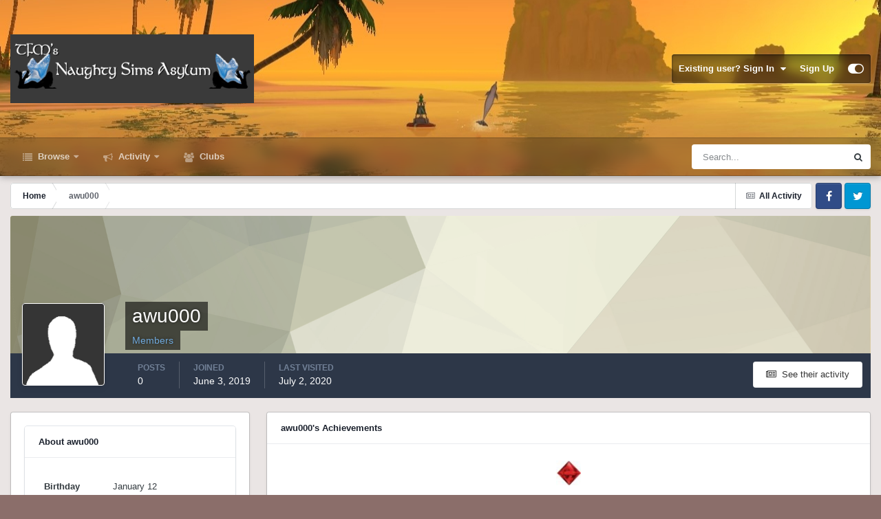

--- FILE ---
content_type: text/html;charset=UTF-8
request_url: https://simsasylum.com/tfm/index.php?/profile/91219-awu000/
body_size: 12385
content:
<!DOCTYPE html>
<html id="focus" lang="en-US" dir="ltr" 
data-focus-guest
data-focus-group-id='2'
data-focus-theme-id='18'

data-focus-navigation='dropdown'




data-focus-picker='scroll'

data-focus-scheme='light'

data-focus-cookie='18'

data-focus-userlinks='border'
data-focus-post='margin'
data-focus-post-header='border-v'
data-focus-post-controls='transparent buttons'
data-focus-blocks='pages sectiontitle'
data-focus-ui="new-badge transparent-ficon guest-alert">
	<head>
		<meta charset="utf-8">
		<title>awu000 - TFM&#039;s Naughty Sims Asylum</title>
		
		

	<meta name="viewport" content="width=device-width, initial-scale=1">


	
	


	<meta name="twitter:card" content="summary" />




	
		
			
				<meta name="robots" content="noindex, follow">
			
		
	

	
		
			
				<meta property="og:site_name" content="TFM&#039;s Naughty Sims Asylum">
			
		
	

	
		
			
				<meta property="og:locale" content="en_US">
			
		
	


	
		<link rel="canonical" href="https://simsasylum.com/tfm/index.php?/profile/91219-awu000/" />
	





<link rel="manifest" href="https://simsasylum.com/tfm/index.php?/manifest.webmanifest/">
<meta name="msapplication-config" content="https://simsasylum.com/tfm/index.php?/browserconfig.xml/">
<meta name="msapplication-starturl" content="/">
<meta name="application-name" content="TFM's Naughty Sims Asylum">
<meta name="apple-mobile-web-app-title" content="TFM's Naughty Sims Asylum">

	<meta name="theme-color" content="#1e324a">






	

	
		
			<link rel="icon" sizes="36x36" href="https://simsasylum.com/tfm/uploads/monthly_2021_07/android-chrome-36x36.png?v=1710339801">
		
	

	
		
			<link rel="icon" sizes="48x48" href="https://simsasylum.com/tfm/uploads/monthly_2021_07/android-chrome-48x48.png?v=1710339801">
		
	

	
		
			<link rel="icon" sizes="72x72" href="https://simsasylum.com/tfm/uploads/monthly_2021_07/android-chrome-72x72.png?v=1710339801">
		
	

	
		
			<link rel="icon" sizes="96x96" href="https://simsasylum.com/tfm/uploads/monthly_2021_07/android-chrome-96x96.png?v=1710339801">
		
	

	
		
			<link rel="icon" sizes="144x144" href="https://simsasylum.com/tfm/uploads/monthly_2021_07/android-chrome-144x144.png?v=1710339801">
		
	

	
		
			<link rel="icon" sizes="192x192" href="https://simsasylum.com/tfm/uploads/monthly_2021_07/android-chrome-192x192.png?v=1710339801">
		
	

	
		
			<link rel="icon" sizes="256x256" href="https://simsasylum.com/tfm/uploads/monthly_2021_07/android-chrome-256x256.png?v=1710339801">
		
	

	
		
			<link rel="icon" sizes="384x384" href="https://simsasylum.com/tfm/uploads/monthly_2021_07/android-chrome-384x384.png?v=1710339801">
		
	

	
		
			<link rel="icon" sizes="512x512" href="https://simsasylum.com/tfm/uploads/monthly_2021_07/android-chrome-512x512.png?v=1710339801">
		
	

	
		
			<meta name="msapplication-square70x70logo" content="https://simsasylum.com/tfm/uploads/monthly_2021_07/msapplication-square70x70logo.png?v=1710339801"/>
		
	

	
		
			<meta name="msapplication-TileImage" content="https://simsasylum.com/tfm/uploads/monthly_2021_07/msapplication-TileImage.png?v=1710339801"/>
		
	

	
		
			<meta name="msapplication-square150x150logo" content="https://simsasylum.com/tfm/uploads/monthly_2021_07/msapplication-square150x150logo.png?v=1710339801"/>
		
	

	
		
			<meta name="msapplication-wide310x150logo" content="https://simsasylum.com/tfm/uploads/monthly_2021_07/msapplication-wide310x150logo.png?v=1710339801"/>
		
	

	
		
			<meta name="msapplication-square310x310logo" content="https://simsasylum.com/tfm/uploads/monthly_2021_07/msapplication-square310x310logo.png?v=1710339801"/>
		
	

	
		
			
				<link rel="apple-touch-icon" href="https://simsasylum.com/tfm/uploads/monthly_2021_07/apple-touch-icon-57x57.png?v=1710339801">
			
		
	

	
		
			
				<link rel="apple-touch-icon" sizes="60x60" href="https://simsasylum.com/tfm/uploads/monthly_2021_07/apple-touch-icon-60x60.png?v=1710339801">
			
		
	

	
		
			
				<link rel="apple-touch-icon" sizes="72x72" href="https://simsasylum.com/tfm/uploads/monthly_2021_07/apple-touch-icon-72x72.png?v=1710339801">
			
		
	

	
		
			
				<link rel="apple-touch-icon" sizes="76x76" href="https://simsasylum.com/tfm/uploads/monthly_2021_07/apple-touch-icon-76x76.png?v=1710339801">
			
		
	

	
		
			
				<link rel="apple-touch-icon" sizes="114x114" href="https://simsasylum.com/tfm/uploads/monthly_2021_07/apple-touch-icon-114x114.png?v=1710339801">
			
		
	

	
		
			
				<link rel="apple-touch-icon" sizes="120x120" href="https://simsasylum.com/tfm/uploads/monthly_2021_07/apple-touch-icon-120x120.png?v=1710339801">
			
		
	

	
		
			
				<link rel="apple-touch-icon" sizes="144x144" href="https://simsasylum.com/tfm/uploads/monthly_2021_07/apple-touch-icon-144x144.png?v=1710339801">
			
		
	

	
		
			
				<link rel="apple-touch-icon" sizes="152x152" href="https://simsasylum.com/tfm/uploads/monthly_2021_07/apple-touch-icon-152x152.png?v=1710339801">
			
		
	

	
		
			
				<link rel="apple-touch-icon" sizes="180x180" href="https://simsasylum.com/tfm/uploads/monthly_2021_07/apple-touch-icon-180x180.png?v=1710339801">
			
		
	





<link rel="preload" href="//simsasylum.com/tfm/applications/core/interface/font/fontawesome-webfont.woff2?v=4.7.0" as="font" crossorigin="anonymous">
		




	<link rel='stylesheet' href='https://simsasylum.com/tfm/uploads/css_built_18/341e4a57816af3ba440d891ca87450ff_framework.css?v=f50cf0b7161761551045' media='all'>

	<link rel='stylesheet' href='https://simsasylum.com/tfm/uploads/css_built_18/05e81b71abe4f22d6eb8d1a929494829_responsive.css?v=f50cf0b7161761551045' media='all'>

	<link rel='stylesheet' href='https://simsasylum.com/tfm/uploads/css_built_18/20446cf2d164adcc029377cb04d43d17_flags.css?v=f50cf0b7161761551045' media='all'>

	<link rel='stylesheet' href='https://simsasylum.com/tfm/uploads/css_built_18/90eb5adf50a8c640f633d47fd7eb1778_core.css?v=f50cf0b7161761551045' media='all'>

	<link rel='stylesheet' href='https://simsasylum.com/tfm/uploads/css_built_18/5a0da001ccc2200dc5625c3f3934497d_core_responsive.css?v=f50cf0b7161761551045' media='all'>

	<link rel='stylesheet' href='https://simsasylum.com/tfm/uploads/css_built_18/ffdbd8340d5c38a97b780eeb2549bc3f_profiles.css?v=f50cf0b7161761551045' media='all'>

	<link rel='stylesheet' href='https://simsasylum.com/tfm/uploads/css_built_18/f2ef08fd7eaff94a9763df0d2e2aaa1f_streams.css?v=f50cf0b7161761551045' media='all'>

	<link rel='stylesheet' href='https://simsasylum.com/tfm/uploads/css_built_18/9be4fe0d9dd3ee2160f368f53374cd3f_leaderboard.css?v=f50cf0b7161761551045' media='all'>

	<link rel='stylesheet' href='https://simsasylum.com/tfm/uploads/css_built_18/125515e1b6f230e3adf3a20c594b0cea_profiles_responsive.css?v=f50cf0b7161761551045' media='all'>





<link rel='stylesheet' href='https://simsasylum.com/tfm/uploads/css_built_18/258adbb6e4f3e83cd3b355f84e3fa002_custom.css?v=f50cf0b7161761551045' media='all'>




		
<script type='text/javascript'>
var focusHtml = document.getElementById('focus');
var cookieId = focusHtml.getAttribute('data-focus-cookie');

//	['setting-name', enabled-by-default, has-toggle]
var focusSettings = [
	
 ['sticky-header', 1, 1],
	['mobile-footer', 1, 1],
	['fluid', 0, 1],
	['larger-font-size', 0, 1],
	['sticky-author-panel', 0, 1],
	['sticky-sidebar', 0, 1],
	['flip-sidebar', 0, 1],
	
	
]; 
for(var i = 0; i < focusSettings.length; i++) {
	var settingName = focusSettings[i][0];
	var isDefault = focusSettings[i][1];
	var allowToggle = focusSettings[i][2];
	if(allowToggle){
		var choice = localStorage.getItem(settingName);
		if( (choice === '1') || (!choice && (isDefault)) ){
			focusHtml.classList.add('enable--' + settingName + '');
		}
	} else if(isDefault){
		focusHtml.classList.add('enable--' + settingName + '');
	}
}

	var loadRandomBackground = function(){
		var randomBackgrounds = [ 1,2,3,4,5,];
		var randomBackground = randomBackgrounds[Math.floor(Math.random()*randomBackgrounds.length)];
		focusHtml.setAttribute('data-focus-bg', randomBackground);
		focusHtml.setAttribute('data-focus-bg-random', '');
	}


	
		var backgroundChoice = localStorage.getItem('focusBackground-' + cookieId + '') || '1';
		if (backgroundChoice == 'random'){
			loadRandomBackground();
		} else {
			focusHtml.setAttribute('data-focus-bg', '' + backgroundChoice + '');
		}
	

</script>

 
		
		
		

		
 
	</head>
	<body class="ipsApp ipsApp_front ipsJS_none ipsClearfix" data-controller="core.front.core.app"  data-message=""  data-pageapp="core" data-pagelocation="front" data-pagemodule="members" data-pagecontroller="profile" data-pageid="91219"  >
		<a href="#ipsLayout_mainArea" class="ipsHide" title="Go to main content on this page" accesskey="m">Jump to content</a>
		
			
<div class='focus-mobile-search'>
	<div class='focus-mobile-search__close' data-class='display--focus-mobile-search'><i class="fa fa-times" aria-hidden="true"></i></div>
</div>
			<div class="background-overlay">
      			<div class="header-wrap focus-sticky-header">
                  	
<ul id='elMobileNav' class='ipsResponsive_hideDesktop' data-controller='core.front.core.mobileNav'>
	
		
			<li id='elMobileBreadcrumb'>
				<a href='https://simsasylum.com/tfm/'>
					<span>Home</span>
				</a>
			</li>
		
	
  
	<li class='elMobileNav__home'>
		<a href='https://simsasylum.com/tfm/'><i class="fa fa-home" aria-hidden="true"></i></a>
	</li>
	
	
	<li >
		<a data-action="defaultStream" href='https://simsasylum.com/tfm/index.php?/discover/'><i class="fa fa-newspaper-o" aria-hidden="true"></i></a>
	</li>

	

	
		<li class='ipsJS_show'>
			<a href='https://simsasylum.com/tfm/index.php?/search/' data-class='display--focus-mobile-search'><i class='fa fa-search'></i></a>
		</li>
	

	
<li data-focus-editor>
	<a href='#'>
		<i class='fa fa-toggle-on'></i>
	</a>
</li>
<li data-focus-toggle-theme>
	<a href='#'>
		<i class='fa'></i>
	</a>
</li>
  	
	<li data-ipsDrawer data-ipsDrawer-drawerElem='#elMobileDrawer'>
		<a href='#'>
			
			
				
			
			
			
			<i class='fa fa-navicon'></i>
		</a>
	</li>
</ul>
					<div id="ipsLayout_header">
						<header class="focus-header">
							<div class="ipsLayout_container">
								<div class="focus-header-align">
									
<a class='focus-logo' href='https://simsasylum.com/tfm/' accesskey='1'>
	
		
		<span class='focus-logo__image'>
			<img src="https://simsasylum.com/tfm/uploads/monthly_2024_01/e8cea7dd9fcb08ba00ad12fa08449752.png.b9be672feb9bc595b9303e25f28d9f96.png" alt='TFM&#039;s Naughty Sims Asylum'>
		</span>
		
			<!-- <span class='focus-logo__text'>
				<span class='focus-logo__name'>Dimension</span>
				<span class='focus-logo__slogan'>For Invision Community 4.5</span>
			</span> -->
		
	
</a>
									
										<div class="focus-user">

	<ul id='elUserNav' class='ipsList_inline cSignedOut ipsResponsive_showDesktop'>
		<li id='elSignInLink'>
			<a href='https://simsasylum.com/tfm/index.php?/login/' data-ipsMenu-closeOnClick="false" data-ipsMenu id='elUserSignIn'>
				Existing user? Sign In &nbsp;<i class='fa fa-caret-down'></i>
			</a>
			
<div id='elUserSignIn_menu' class='ipsMenu ipsMenu_auto ipsHide'>
	<form accept-charset='utf-8' method='post' action='https://simsasylum.com/tfm/index.php?/login/'>
		<input type="hidden" name="csrfKey" value="cec12c80ac5985a511abc65225733ab2">
		<input type="hidden" name="ref" value="aHR0cHM6Ly9zaW1zYXN5bHVtLmNvbS90Zm0vaW5kZXgucGhwPy9wcm9maWxlLzkxMjE5LWF3dTAwMC8=">
		<div data-role="loginForm">
			
			
			
				<div class='ipsColumns ipsColumns_noSpacing'>
					<div class='ipsColumn ipsColumn_wide' id='elUserSignIn_internal'>
						
<div class="ipsPad ipsForm ipsForm_vertical">
	<h4 class="ipsType_sectionHead">Sign In</h4>
	<br><br>
	<ul class='ipsList_reset'>
		<li class="ipsFieldRow ipsFieldRow_noLabel ipsFieldRow_fullWidth">
			
			
				<input type="email" placeholder="Email Address" name="auth" autocomplete="email">
			
		</li>
		<li class="ipsFieldRow ipsFieldRow_noLabel ipsFieldRow_fullWidth">
			<input type="password" placeholder="Password" name="password" autocomplete="current-password">
		</li>
		<li class="ipsFieldRow ipsFieldRow_checkbox ipsClearfix">
			<span class="ipsCustomInput">
				<input type="checkbox" name="remember_me" id="remember_me_checkbox" value="1" checked aria-checked="true">
				<span></span>
			</span>
			<div class="ipsFieldRow_content">
				<label class="ipsFieldRow_label" for="remember_me_checkbox">Remember me</label>
				<span class="ipsFieldRow_desc">Not recommended on shared computers</span>
			</div>
		</li>
		<li class="ipsFieldRow ipsFieldRow_fullWidth">
			<button type="submit" name="_processLogin" value="usernamepassword" class="ipsButton ipsButton_primary ipsButton_small" id="elSignIn_submit">Sign In</button>
			
				<p class="ipsType_right ipsType_small">
					
						<a href='https://simsasylum.com/tfm/index.php?/lostpassword/' data-ipsDialog data-ipsDialog-title='Forgot your password?'>
					
					Forgot your password?</a>
				</p>
			
		</li>
	</ul>
</div>
					</div>
					<div class='ipsColumn ipsColumn_wide'>
						<div class='ipsPadding' id='elUserSignIn_external'>
							<div class='ipsAreaBackground_light ipsPadding:half'>
								
									<p class='ipsType_reset ipsType_small ipsType_center'><strong>Or sign in with one of these services</strong></p>
								
								
									<div class='ipsType_center ipsMargin_top:half'>
										

<button type="submit" name="_processLogin" value="8" class='ipsButton ipsButton_verySmall ipsButton_fullWidth ipsSocial ipsSocial_microsoft' style="background-color: #008b00">
	
		<span class='ipsSocial_icon'>
			
				<i class='fa fa-windows'></i>
			
		</span>
		<span class='ipsSocial_text'>Sign in with Microsoft</span>
	
</button>
									</div>
								
									<div class='ipsType_center ipsMargin_top:half'>
										

<button type="submit" name="_processLogin" value="3" class='ipsButton ipsButton_verySmall ipsButton_fullWidth ipsSocial ipsSocial_google' style="background-color: #4285F4">
	
		<span class='ipsSocial_icon'>
			
				<i class='fa fa-google'></i>
			
		</span>
		<span class='ipsSocial_text'>Sign in with Google</span>
	
</button>
									</div>
								
							</div>
						</div>
					</div>
				</div>
			
		</div>
	</form>
</div>
		</li>
		
			<li>
				
					<a href='https://simsasylum.com/tfm/index.php?/register/'  id='elRegisterButton'>Sign Up</a>
				
			</li>
		
		
<li class='elUserNav_sep'></li>
<li class='cUserNav_icon' data-focus-editor>
	<a href='#' data-ipsTooltip>
		<i class='fa fa-toggle-on'></i>
	</a>
</li>
<li class='cUserNav_icon' data-focus-toggle-theme>
	<a href='#' data-ipsTooltip>
		<i class='fa'></i>
	</a>
</li>

 
	</ul>
</div>
									
								</div>
							</div>
						</header>
						<div class="focus-nav-bar">
							<div class="nav-bar-blur">
								<div class="nav-bar-image"></div>
							</div>
							<div class="secondary-header-align ipsLayout_container ipsFlex ipsFlex-jc:between ipsFlex-ai:center">
								<div class="focus-nav">

	<nav  class=' ipsResponsive_showDesktop'>
		<div class='ipsNavBar_primary ipsNavBar_primary--loading ipsLayout_container '>
			<ul data-role="primaryNavBar" class='ipsClearfix'>
				


	
		
		
		<li  id='elNavSecondary_1' data-role="navBarItem" data-navApp="core" data-navExt="CustomItem">
			
			
				<a href="https://simsasylum.com/tfm/"  data-navItem-id="1" >
					Browse<span class='ipsNavBar_active__identifier'></span>
				</a>
			
			
				<ul class='ipsNavBar_secondary ipsHide' data-role='secondaryNavBar'>
					


	
		
		
		<li  id='elNavSecondary_8' data-role="navBarItem" data-navApp="forums" data-navExt="Forums">
			
			
				<a href="https://simsasylum.com/tfm/index.php"  data-navItem-id="8" >
					Forums<span class='ipsNavBar_active__identifier'></span>
				</a>
			
			
		</li>
	
	

	
		
		
		<li  id='elNavSecondary_9' data-role="navBarItem" data-navApp="calendar" data-navExt="Calendar">
			
			
				<a href="https://simsasylum.com/tfm/index.php?/events/"  data-navItem-id="9" >
					Events<span class='ipsNavBar_active__identifier'></span>
				</a>
			
			
		</li>
	
	

	
		
		
		<li  id='elNavSecondary_10' data-role="navBarItem" data-navApp="core" data-navExt="Guidelines">
			
			
				<a href="https://simsasylum.com/tfm/index.php?/guidelines/"  data-navItem-id="10" >
					Guidelines<span class='ipsNavBar_active__identifier'></span>
				</a>
			
			
		</li>
	
	

	
		
		
		<li  id='elNavSecondary_11' data-role="navBarItem" data-navApp="core" data-navExt="StaffDirectory">
			
			
				<a href="https://simsasylum.com/tfm/index.php?/staff/"  data-navItem-id="11" >
					Staff<span class='ipsNavBar_active__identifier'></span>
				</a>
			
			
		</li>
	
	

	
		
		
		<li  id='elNavSecondary_12' data-role="navBarItem" data-navApp="core" data-navExt="OnlineUsers">
			
			
				<a href="https://simsasylum.com/tfm/index.php?/online/"  data-navItem-id="12" >
					Online Users<span class='ipsNavBar_active__identifier'></span>
				</a>
			
			
		</li>
	
	

					<li class='ipsHide' id='elNavigationMore_1' data-role='navMore'>
						<a href='#' data-ipsMenu data-ipsMenu-appendTo='#elNavigationMore_1' id='elNavigationMore_1_dropdown'>More <i class='fa fa-caret-down'></i></a>
						<ul class='ipsHide ipsMenu ipsMenu_auto' id='elNavigationMore_1_dropdown_menu' data-role='moreDropdown'></ul>
					</li>
				</ul>
			
		</li>
	
	

	
		
		
		<li  id='elNavSecondary_2' data-role="navBarItem" data-navApp="core" data-navExt="CustomItem">
			
			
				<a href="https://simsasylum.com/tfm/index.php?/discover/"  data-navItem-id="2" >
					Activity<span class='ipsNavBar_active__identifier'></span>
				</a>
			
			
				<ul class='ipsNavBar_secondary ipsHide' data-role='secondaryNavBar'>
					


	
		
		
		<li  id='elNavSecondary_3' data-role="navBarItem" data-navApp="core" data-navExt="AllActivity">
			
			
				<a href="https://simsasylum.com/tfm/index.php?/discover/"  data-navItem-id="3" >
					All Activity<span class='ipsNavBar_active__identifier'></span>
				</a>
			
			
		</li>
	
	

	
	

	
	

	
	

	
		
		
		<li  id='elNavSecondary_7' data-role="navBarItem" data-navApp="core" data-navExt="Search">
			
			
				<a href="https://simsasylum.com/tfm/index.php?/search/"  data-navItem-id="7" >
					Search<span class='ipsNavBar_active__identifier'></span>
				</a>
			
			
		</li>
	
	

					<li class='ipsHide' id='elNavigationMore_2' data-role='navMore'>
						<a href='#' data-ipsMenu data-ipsMenu-appendTo='#elNavigationMore_2' id='elNavigationMore_2_dropdown'>More <i class='fa fa-caret-down'></i></a>
						<ul class='ipsHide ipsMenu ipsMenu_auto' id='elNavigationMore_2_dropdown_menu' data-role='moreDropdown'></ul>
					</li>
				</ul>
			
		</li>
	
	

	
	

	
	

	
		
		
		<li  id='elNavSecondary_15' data-role="navBarItem" data-navApp="core" data-navExt="Clubs">
			
			
				<a href="https://simsasylum.com/tfm/index.php?/clubs/"  data-navItem-id="15" >
					Clubs<span class='ipsNavBar_active__identifier'></span>
				</a>
			
			
		</li>
	
	

				
				<li class="focus-nav__more focus-nav__more--hidden">
					<a href="#"> More </a>
					<ul class='ipsNavBar_secondary'></ul>
				</li>
				
			</ul>
			

	<div id="elSearchWrapper">
		<div id='elSearch' data-controller="core.front.core.quickSearch">
			<form accept-charset='utf-8' action='//simsasylum.com/tfm/index.php?/search/&amp;do=quicksearch' method='post'>
                <input type='search' id='elSearchField' placeholder='Search...' name='q' autocomplete='off' aria-label='Search'>
                <details class='cSearchFilter'>
                    <summary class='cSearchFilter__text'></summary>
                    <ul class='cSearchFilter__menu'>
                        
                        <li><label><input type="radio" name="type" value="all" ><span class='cSearchFilter__menuText'>Everywhere</span></label></li>
                        
                        
                            <li><label><input type="radio" name="type" value="core_statuses_status" checked><span class='cSearchFilter__menuText'>Status Updates</span></label></li>
                        
                            <li><label><input type="radio" name="type" value="forums_topic"><span class='cSearchFilter__menuText'>Topics</span></label></li>
                        
                            <li><label><input type="radio" name="type" value="calendar_event"><span class='cSearchFilter__menuText'>Events</span></label></li>
                        
                            <li><label><input type="radio" name="type" value="core_members"><span class='cSearchFilter__menuText'>Members</span></label></li>
                        
                    </ul>
                </details>
				<button class='cSearchSubmit' type="submit" aria-label='Search'><i class="fa fa-search"></i></button>
			</form>
		</div>
	</div>

		</div>
	</nav>
</div>
								
									<div class="focus-search"></div>
								
							</div>
						</div>
					</div>
				</div>
		
		<main id="ipsLayout_body" class="ipsLayout_container">
			<div class="focus-content">
				<div class="focus-content-padding">
					<div id="ipsLayout_contentArea">
						<div class="focus-precontent">
							<div class="focus-breadcrumb">
								
<nav class='ipsBreadcrumb ipsBreadcrumb_top ipsFaded_withHover'>
	

	<ul class='ipsList_inline ipsPos_right'>
		
		<li >
			<a data-action="defaultStream" class='ipsType_light '  href='https://simsasylum.com/tfm/index.php?/discover/'><i class="fa fa-newspaper-o" aria-hidden="true"></i> <span>All Activity</span></a>
		</li>
		
	</ul>

	<ul data-role="breadcrumbList">
		<li>
			<a title="Home" href='https://simsasylum.com/tfm/'>
				<span>Home <i class='fa fa-angle-right'></i></span>
			</a>
		</li>
		
		
			<li>
				
					<a href='https://simsasylum.com/tfm/index.php?/profile/91219-awu000/'>
						<span>awu000 </span>
					</a>
				
			</li>
		
	</ul>
</nav>
								

<ul class='focus-social focus-social--iconOnly'>
	<li><a href='#facebook.com' target="_blank" rel="noopener"><span>Facebook</span></a></li>
<li><a href='#twitter.com' target="_blank" rel="noopener"><span>Twitter</span></a></li>
</ul>

							</div>
						</div>
						






						<div id="ipsLayout_contentWrapper">
							
							<div id="ipsLayout_mainArea">
								
								
								
								
								

	




								

<!-- When altering this template be sure to also check for similar in the hovercard -->
<div data-controller='core.front.profile.main'>
	

<header data-role="profileHeader">
    <div class='ipsPageHead_special ' id='elProfileHeader' data-controller='core.global.core.coverPhoto' data-url="https://simsasylum.com/tfm/index.php?/profile/91219-awu000/&amp;csrfKey=cec12c80ac5985a511abc65225733ab2" data-coverOffset='0'>
        
        <div class='ipsCoverPhoto_container' style="background-color: hsl(57, 100%, 80% )">
            <img src='https://simsasylum.com/tfm/uploads/set_resources_18/84c1e40ea0e759e3f1505eb1788ddf3c_pattern.png' class='ipsCoverPhoto_photo' data-action="toggleCoverPhoto" alt=''>
        </div>
        
        
        <div class='ipsColumns ipsColumns_collapsePhone' data-hideOnCoverEdit>
            <div class='ipsColumn ipsColumn_fixed ipsColumn_narrow ipsPos_center' id='elProfilePhoto'>
                
                <span class='ipsUserPhoto ipsUserPhoto_xlarge'>
						<img src='https://simsasylum.com/tfm/uploads/set_resources_18/84c1e40ea0e759e3f1505eb1788ddf3c_default_photo.png' alt=''>
					</span>
                
                
            </div>
            <div class='ipsColumn ipsColumn_fluid'>
                <div class='ipsPos_left ipsPad cProfileHeader_name ipsType_normal'>
                    <h1 class='ipsType_reset ipsPageHead_barText'>
                        awu000

                        
                        
                    </h1>
                    <span>
						
						<span class='ipsPageHead_barText'><span style='color:#6fa8dc'>Members</span></span>
					</span>
                </div>
                
                <ul class='ipsList_inline ipsPad ipsResponsive_hidePhone ipsResponsive_block ipsPos_left'>
                    
                    <li>

<div data-followApp='core' data-followArea='member' data-followID='91219'  data-controller='core.front.core.followButton'>
	
		

	
</div></li>
                    
                    
                </ul>
                
            </div>
        </div>
    </div>

    <div class='ipsGrid ipsAreaBackground ipsPad ipsResponsive_showPhone ipsResponsive_block'>
        
        
        

        
        
        <div data-role='switchView' class='ipsGrid_span12'>
            <div data-action="goToProfile" data-type='phone' class='ipsHide'>
                <a href='https://simsasylum.com/tfm/index.php?/profile/91219-awu000/' class='ipsButton ipsButton_veryLight ipsButton_small ipsButton_fullWidth' title="awu000's Profile"><i class='fa fa-user'></i></a>
            </div>
            <div data-action="browseContent" data-type='phone' class=''>
                <a href="https://simsasylum.com/tfm/index.php?/profile/91219-awu000/content/" rel="nofollow" class='ipsButton ipsButton_veryLight ipsButton_small ipsButton_fullWidth'  title="awu000's Content"><i class='fa fa-newspaper-o'></i></a>
            </div>
        </div>
    </div>

    <div id='elProfileStats' class='ipsClearfix sm:ipsPadding ipsResponsive_pull'>
        <div data-role='switchView' class='ipsResponsive_hidePhone ipsPos_right'>
            <a href='https://simsasylum.com/tfm/index.php?/profile/91219-awu000/' class='ipsButton ipsButton_veryLight ipsButton_small ipsPos_right ipsHide' data-action="goToProfile" data-type='full' title="awu000's Profile"><i class='fa fa-user'></i> <span class='ipsResponsive_showDesktop ipsResponsive_inline'>&nbsp;View Profile</span></a>
            <a href="https://simsasylum.com/tfm/index.php?/profile/91219-awu000/content/" rel="nofollow" class='ipsButton ipsButton_veryLight ipsButton_small ipsPos_right ' data-action="browseContent" data-type='full' title="awu000's Content"><i class='fa fa-newspaper-o'></i> <span class='ipsResponsive_showDesktop ipsResponsive_inline'>&nbsp;See their activity</span></a>
        </div>
        <ul class='ipsList_reset ipsFlex ipsFlex-ai:center ipsFlex-fw:wrap ipsPos_left ipsResponsive_noFloat'>
            <li>
                <h4 class='ipsType_minorHeading'>Posts</h4>
                0
            </li>
            <li>
                <h4 class='ipsType_minorHeading'>Joined</h4>
                <time datetime='2019-06-03T05:39:29Z' title='06/03/2019 05:39  AM' data-short='6 yr'>June 3, 2019</time>
            </li>
            
            <li>
                <h4 class='ipsType_minorHeading'>Last visited</h4>
                <span>
					
                    <time datetime='2020-07-02T10:41:31Z' title='07/02/2020 10:41  AM' data-short='5 yr'>July 2, 2020</time>
				</span>
            </li>
            
            
        </ul>
    </div>
</header>
	<div data-role="profileContent" class='ipsSpacer_top'>

		<div class='ipsColumns ipsColumns_collapseTablet' data-controller="core.front.profile.body">
			<div class='ipsColumn ipsColumn_fixed ipsColumn_veryWide' id='elProfileInfoColumn'>
				<div class='ipsPadding ipsBox ipsResponsive_pull'>
					
					

					
					
					
                        
                    
					
	 				
						<div class='ipsWidget ipsWidget_vertical cProfileSidebarBlock ipsBox ipsBox--child ipsSpacer_bottom' data-location='defaultFields'>
							<h2 class='ipsWidget_title ipsType_reset'>About awu000</h2>
							<div class='ipsWidget_inner ipsPad'>
								
								<ul class='ipsDataList ipsDataList_reducedSpacing cProfileFields'>
									
									
										<li class='ipsDataItem'>
											<span class='ipsDataItem_generic ipsDataItem_size3 ipsType_break'><strong>Birthday</strong></span>
											<span class='ipsDataItem_generic'>January 12</span>
										</li>
									
								</ul>
							</div>
						</div>
					
					
						
						<div class='ipsWidget ipsWidget_vertical cProfileSidebarBlock ipsBox ipsBox--child ipsSpacer_bottom' data-location='customFields'>
							
                                <h2 class='ipsWidget_title ipsType_reset'>Profile Information</h2>
                            
                            <div class='ipsWidget_inner ipsPad'>
								<ul class='ipsDataList ipsDataList_reducedSpacing cProfileFields'>
									
									
										<li class='ipsDataItem ipsType_break'>
											
												<span class='ipsDataItem_generic ipsDataItem_size3 ipsType_break'><strong>Gender</strong></span>
												<div class='ipsDataItem_generic'><div class='ipsType_break ipsContained'>Female</div></div>
											
										</li>
									
									
									
										<li class='ipsDataItem ipsType_break'>
											
												<span class='ipsDataItem_generic ipsDataItem_size3 ipsType_break'><strong>Location</strong></span>
												<div class='ipsDataItem_generic'><div class='ipsType_break ipsContained'>Heaven</div></div>
											
										</li>
									
									
								</ul>
							</div>
						</div>
						
					
					
					
				</div>

			</div>
			<section class='ipsColumn ipsColumn_fluid'>
				
					<div class='ipsWidget ipsBox ipsMargin_bottom'>
						<h2 class='ipsWidget_title ipsType_reset ipsFlex ipsFlex-ai:center ipsFlex-jc:between'>
							<span>
								
									awu000's Achievements
								
							</span>
						</h2>
						<div class='ipsWidget_inner ipsPadding_horizontal ipsPadding_vertical:half ipsType_center cProfileAchievements'>
							
								<div class='ipsFlex ipsFlex-fd:column ipsFlex-ai:center ipsPadding_vertical:half'>
									
<img src='https://simsasylum.com/tfm/uploads/pip_CTPlumbob%20Red65.jpg' loading="lazy" alt="Neurotic" class="ipsDimension:4" data-ipsTooltip title="Rank: Neurotic (1/9)">
									<h3 class='ipsType_reset ipsType_unbold ipsType_medium ipsType_light ipsMargin_top:half'>
                                        Neurotic (1/9)
									</h3>
								</div>
							
							
									
								
							
							
							
						</div>
					</div>
				

				<div class='ipsBox ipsResponsive_pull'>
					

<div id='elProfileTabs_content' class='ipsTabs_panels ipsPadding ipsAreaBackground_reset'>
	
		
			<div id="ipsTabs_elProfileTabs_elProfileTab_activity_panel" class='ipsTabs_panel ipsAreaBackground_reset'>
				
<div data-controller="core.front.statuses.statusFeed">
	
		<div class='ipsPad ipsType_center ipsType_large ipsType_light'>
			awu000 has no recent activity to show
		</div>
	
	
</div>
			</div>
		
	
</div>
				</div>
			</section>
		</div>

	</div>
</div>


								


							</div>
							


						</div>
					</div>
					
				</div>
				

				
<nav class='ipsBreadcrumb ipsBreadcrumb_bottom ipsFaded_withHover'>
	
		


	

	<ul class='ipsList_inline ipsPos_right'>
		
		<li >
			<a data-action="defaultStream" class='ipsType_light '  href='https://simsasylum.com/tfm/index.php?/discover/'><i class="fa fa-newspaper-o" aria-hidden="true"></i> <span>All Activity</span></a>
		</li>
		
	</ul>

	<ul data-role="breadcrumbList">
		<li>
			<a title="Home" href='https://simsasylum.com/tfm/'>
				<span>Home <i class='fa fa-angle-right'></i></span>
			</a>
		</li>
		
		
			<li>
				
					<a href='https://simsasylum.com/tfm/index.php?/profile/91219-awu000/'>
						<span>awu000 </span>
					</a>
				
			</li>
		
	</ul>
</nav>
			</div>
		</main>
		
			<footer id="ipsLayout_footer" class="ipsClearfix">
				
				<div class="ipsLayout_container">
					

<ul class='ipsList_inline ipsType_center ipsSpacer_top' id="elFooterLinks">
	

	
	
		<li>
			<a href='#elNavLang_menu' id='elNavLang' data-ipsMenu data-ipsMenu-above>Language <i class='fa fa-caret-down'></i></a>
			<ul id='elNavLang_menu' class='ipsMenu ipsMenu_selectable ipsHide'>
			
				<li class='ipsMenu_item ipsMenu_itemChecked'>
					<form action="//simsasylum.com/tfm/index.php?/language/&amp;csrfKey=cec12c80ac5985a511abc65225733ab2" method="post">
					<input type="hidden" name="ref" value="aHR0cHM6Ly9zaW1zYXN5bHVtLmNvbS90Zm0vaW5kZXgucGhwPy9wcm9maWxlLzkxMjE5LWF3dTAwMC8=">
					<button type='submit' name='id' value='1' class='ipsButton ipsButton_link ipsButton_link_secondary'><i class='ipsFlag ipsFlag-us'></i> English (USA) (Default)</button>
					</form>
				</li>
			
				<li class='ipsMenu_item'>
					<form action="//simsasylum.com/tfm/index.php?/language/&amp;csrfKey=cec12c80ac5985a511abc65225733ab2" method="post">
					<input type="hidden" name="ref" value="aHR0cHM6Ly9zaW1zYXN5bHVtLmNvbS90Zm0vaW5kZXgucGhwPy9wcm9maWxlLzkxMjE5LWF3dTAwMC8=">
					<button type='submit' name='id' value='2' class='ipsButton ipsButton_link ipsButton_link_secondary'><i class='ipsFlag ipsFlag-de'></i> Deutsch </button>
					</form>
				</li>
			
			</ul>
		</li>
	
	
	
		<li>
			<a href='#elNavTheme_menu' id='elNavTheme' data-ipsMenu data-ipsMenu-above>Theme <i class='fa fa-caret-down'></i></a>
			<ul id='elNavTheme_menu' class='ipsMenu ipsMenu_selectable ipsHide'>
			
				<li class='ipsMenu_item ipsMenu_itemChecked'>
					<form action="//simsasylum.com/tfm/index.php?/theme/&amp;csrfKey=cec12c80ac5985a511abc65225733ab2" method="post">
					<input type="hidden" name="ref" value="aHR0cHM6Ly9zaW1zYXN5bHVtLmNvbS90Zm0vaW5kZXgucGhwPy9wcm9maWxlLzkxMjE5LWF3dTAwMC8=">
					<button type='submit' name='id' value='18' class='ipsButton ipsButton_link ipsButton_link_secondary'>Dimension (Default)</button>
					</form>
				</li>
			
				<li class='ipsMenu_item'>
					<form action="//simsasylum.com/tfm/index.php?/theme/&amp;csrfKey=cec12c80ac5985a511abc65225733ab2" method="post">
					<input type="hidden" name="ref" value="aHR0cHM6Ly9zaW1zYXN5bHVtLmNvbS90Zm0vaW5kZXgucGhwPy9wcm9maWxlLzkxMjE5LWF3dTAwMC8=">
					<button type='submit' name='id' value='17' class='ipsButton ipsButton_link ipsButton_link_secondary'>Dimension Dark </button>
					</form>
				</li>
			
				<li class='ipsMenu_item'>
					<form action="//simsasylum.com/tfm/index.php?/theme/&amp;csrfKey=cec12c80ac5985a511abc65225733ab2" method="post">
					<input type="hidden" name="ref" value="aHR0cHM6Ly9zaW1zYXN5bHVtLmNvbS90Zm0vaW5kZXgucGhwPy9wcm9maWxlLzkxMjE5LWF3dTAwMC8=">
					<button type='submit' name='id' value='4' class='ipsButton ipsButton_link ipsButton_link_secondary'>Asylum 4.6 dark </button>
					</form>
				</li>
			
				<li class='ipsMenu_item'>
					<form action="//simsasylum.com/tfm/index.php?/theme/&amp;csrfKey=cec12c80ac5985a511abc65225733ab2" method="post">
					<input type="hidden" name="ref" value="aHR0cHM6Ly9zaW1zYXN5bHVtLmNvbS90Zm0vaW5kZXgucGhwPy9wcm9maWxlLzkxMjE5LWF3dTAwMC8=">
					<button type='submit' name='id' value='3' class='ipsButton ipsButton_link ipsButton_link_secondary'>Asylum 4.6 </button>
					</form>
				</li>
			
			</ul>
		</li>
	
	
		<li><a href='https://simsasylum.com/tfm/index.php?/privacy/'>Privacy Policy</a></li>
	
	
		<li><a rel="nofollow" href='https://simsasylum.com/tfm/index.php?/contact/' data-ipsdialog data-ipsDialog-remoteSubmit data-ipsDialog-flashMessage='Thanks, your message has been sent to the administrators.' data-ipsdialog-title="Contact Us">Contact Us</a></li>
	
</ul>	


<ul class='focus-social focus-social--iconOnly'>
	<li><a href='#facebook.com' target="_blank" rel="noopener"><span>Facebook</span></a></li>
<li><a href='#twitter.com' target="_blank" rel="noopener"><span>Twitter</span></a></li>
</ul>



<p id='elCopyright'>
	<span id='elCopyright_userLine'></span>
	<a rel='nofollow' title='Invision Community' href='https://www.invisioncommunity.com/'>Powered by Invision Community</a>
</p>
				</div>
			</footer> 
		</div> <!-- End background-overlay -->
			
<div id='elMobileDrawer' class='ipsDrawer ipsHide'>
	<div class='ipsDrawer_menu'>
		<a href='#' class='ipsDrawer_close' data-action='close'><span>&times;</span></a>
		<div class='ipsDrawer_content ipsFlex ipsFlex-fd:column'>
			
				<div class='ipsPadding ipsBorder_bottom'>
					<ul class='ipsToolList ipsToolList_vertical'>
						<li>
							<a href='https://simsasylum.com/tfm/index.php?/login/' id='elSigninButton_mobile' class='ipsButton ipsButton_light ipsButton_small ipsButton_fullWidth'>Existing user? Sign In</a>
						</li>
						
							<li>
								
									<a href='https://simsasylum.com/tfm/index.php?/register/'  id='elRegisterButton_mobile' class='ipsButton ipsButton_small ipsButton_fullWidth ipsButton_important'>Sign Up</a>
								
							</li>
						
					</ul>
				</div>
			

			

			<ul class='ipsDrawer_list ipsFlex-flex:11'>
				

				
				
				
				
					
						
						
							<li class='ipsDrawer_itemParent'>
								<h4 class='ipsDrawer_title'><a href='#'>Browse</a></h4>
								<ul class='ipsDrawer_list'>
									<li data-action="back"><a href='#'>Back</a></li>
									
									
										
										
										
											
												
											
										
											
												
											
										
											
												
											
										
											
												
											
										
											
												
											
										
									
													
									
									
									
										


	
		
			<li>
				<a href='https://simsasylum.com/tfm/index.php' >
					Forums
				</a>
			</li>
		
	

	
		
			<li>
				<a href='https://simsasylum.com/tfm/index.php?/events/' >
					Events
				</a>
			</li>
		
	

	
		
			<li>
				<a href='https://simsasylum.com/tfm/index.php?/guidelines/' >
					Guidelines
				</a>
			</li>
		
	

	
		
			<li>
				<a href='https://simsasylum.com/tfm/index.php?/staff/' >
					Staff
				</a>
			</li>
		
	

	
		
			<li>
				<a href='https://simsasylum.com/tfm/index.php?/online/' >
					Online Users
				</a>
			</li>
		
	

										
								</ul>
							</li>
						
					
				
					
						
						
							<li class='ipsDrawer_itemParent'>
								<h4 class='ipsDrawer_title'><a href='#'>Activity</a></h4>
								<ul class='ipsDrawer_list'>
									<li data-action="back"><a href='#'>Back</a></li>
									
									
										
										
										
											
												
													
													
									
													
									
									
									
										


	
		
			<li>
				<a href='https://simsasylum.com/tfm/index.php?/discover/' >
					All Activity
				</a>
			</li>
		
	

	

	

	

	
		
			<li>
				<a href='https://simsasylum.com/tfm/index.php?/search/' >
					Search
				</a>
			</li>
		
	

										
								</ul>
							</li>
						
					
				
					
				
					
				
					
						
						
							<li><a href='https://simsasylum.com/tfm/index.php?/clubs/' >Clubs</a></li>
						
					
				
				
			</ul>

			
		</div>
	</div>
</div>

<div id='elMobileCreateMenuDrawer' class='ipsDrawer ipsHide'>
	<div class='ipsDrawer_menu'>
		<a href='#' class='ipsDrawer_close' data-action='close'><span>&times;</span></a>
		<div class='ipsDrawer_content ipsSpacer_bottom ipsPad'>
			<ul class='ipsDrawer_list'>
				<li class="ipsDrawer_listTitle ipsType_reset">Create New...</li>
				
			</ul>
		</div>
	</div>
</div>
			
			



<div class='focus-mobile-footer-spacer'></div>
<nav class='focus-mobile-footer'>
	<ul>
		
		
		<li data-item='forums' >
			<a href='https://simsasylum.com/tfm/index.php'>
				<i class="fa fa-comments-o" aria-hidden="true"></i>
				<span class='focus-mobile-footer__text'>Forums</span>
			</a>
		</li>
		
		
		
		
		
		
			
			<li data-item='discover' >
				<a href='https://simsasylum.com/tfm/index.php?/discover/'>
					<i class="fa fa-newspaper-o" aria-hidden="true"></i>
					<span class='focus-mobile-footer__text'>Unread</span>
				</a>
			</li>
		
		
		
		
		
		
			
				<li data-item='login'>
					<a href='https://simsasylum.com/tfm/index.php?/login/'>
						<i class="fa fa-user" aria-hidden="true"></i>
						<span class='focus-mobile-footer__text'>app_sign_in</span>
					</a>
				</li>
			
			
				<li data-item='register'>
				
					<a href='https://simsasylum.com/tfm/index.php?/register/' >
				
						<i class="fa fa-user" aria-hidden="true"></i>
						<span class='focus-mobile-footer__text'>app_register</span>
					</a>
				</li>
			
		
		
			<li data-item='more' data-ipsDrawer data-ipsDrawer-drawerElem='#elMobileDrawer'>
				<a href='#'>
					<i class="fa fa-ellipsis-h" aria-hidden="true"></i>
					<span class='focus-mobile-footer__text'>More</span>
				</a>
			</li>
		
	</ul>
</nav>

			

	
	<script type='text/javascript'>
		var ipsDebug = false;		
	
		var CKEDITOR_BASEPATH = '//simsasylum.com/tfm/applications/core/interface/ckeditor/ckeditor/';
	
		var ipsSettings = {
			
			
			cookie_path: "/tfm/",
			
			cookie_prefix: "ips4_",
			
			
			cookie_ssl: true,
			
            essential_cookies: ["oauth_authorize","member_id","login_key","clearAutosave","lastSearch","device_key","IPSSessionFront","loggedIn","noCache","hasJS","cookie_consent","cookie_consent_optional","language","codeVerifier","forumpass_*"],
			upload_imgURL: "https://simsasylum.com/tfm/uploads/set_resources_18/0cb563f8144768654a2205065d13abd6_upload.png",
			message_imgURL: "https://simsasylum.com/tfm/uploads/set_resources_18/0cb563f8144768654a2205065d13abd6_message.png",
			notification_imgURL: "https://simsasylum.com/tfm/uploads/set_resources_18/0cb563f8144768654a2205065d13abd6_notification.png",
			baseURL: "//simsasylum.com/tfm/",
			jsURL: "//simsasylum.com/tfm/applications/core/interface/js/js.php",
			csrfKey: "cec12c80ac5985a511abc65225733ab2",
			antiCache: "f50cf0b7161761551045",
			jsAntiCache: "f50cf0b7161763986864",
			disableNotificationSounds: true,
			useCompiledFiles: true,
			links_external: true,
			memberID: 0,
			lazyLoadEnabled: true,
			blankImg: "//simsasylum.com/tfm/applications/core/interface/js/spacer.png",
			googleAnalyticsEnabled: false,
			matomoEnabled: false,
			viewProfiles: true,
			mapProvider: 'none',
			mapApiKey: '',
			pushPublicKey: "BP6GwffUYjEpZDQJDDxShuTKsjTJBOo_ox3i8ShUDQ4CR5xHwtb_ORr14MqpiUpjmz0H0tkS4U0I-z7v-lqh1zI",
			relativeDates: true
		};
		
		
		
		
		
	</script>





<script type='text/javascript' src='https://simsasylum.com/tfm/uploads/javascript_global/root_library.js?v=f50cf0b7161763986864' data-ips></script>


<script type='text/javascript' src='https://simsasylum.com/tfm/uploads/javascript_global/root_js_lang_1.js?v=f50cf0b7161763986864' data-ips></script>


<script type='text/javascript' src='https://simsasylum.com/tfm/uploads/javascript_global/root_framework.js?v=f50cf0b7161763986864' data-ips></script>


<script type='text/javascript' src='https://simsasylum.com/tfm/uploads/javascript_core/global_global_core.js?v=f50cf0b7161763986864' data-ips></script>


<script type='text/javascript' src='https://simsasylum.com/tfm/uploads/javascript_core/plugins_plugins.js?v=f50cf0b7161763986864' data-ips></script>


<script type='text/javascript' src='https://simsasylum.com/tfm/uploads/javascript_global/root_front.js?v=f50cf0b7161763986864' data-ips></script>


<script type='text/javascript' src='https://simsasylum.com/tfm/uploads/javascript_core/front_front_core.js?v=f50cf0b7161763986864' data-ips></script>


<script type='text/javascript' src='https://simsasylum.com/tfm/uploads/javascript_core/front_front_statuses.js?v=f50cf0b7161763986864' data-ips></script>


<script type='text/javascript' src='https://simsasylum.com/tfm/uploads/javascript_core/front_front_profile.js?v=f50cf0b7161763986864' data-ips></script>


<script type='text/javascript' src='https://simsasylum.com/tfm/uploads/javascript_core/front_app.js?v=f50cf0b7161763986864' data-ips></script>


<script type='text/javascript' src='https://simsasylum.com/tfm/uploads/javascript_global/root_map.js?v=f50cf0b7161763986864' data-ips></script>



	<script type='text/javascript'>
		
			ips.setSetting( 'date_format', jQuery.parseJSON('"mm\/dd\/yy"') );
		
			ips.setSetting( 'date_first_day', jQuery.parseJSON('0') );
		
			ips.setSetting( 'ipb_url_filter_option', jQuery.parseJSON('"none"') );
		
			ips.setSetting( 'url_filter_any_action', jQuery.parseJSON('"allow"') );
		
			ips.setSetting( 'bypass_profanity', jQuery.parseJSON('0') );
		
			ips.setSetting( 'emoji_style', jQuery.parseJSON('"twemoji"') );
		
			ips.setSetting( 'emoji_shortcodes', jQuery.parseJSON('true') );
		
			ips.setSetting( 'emoji_ascii', jQuery.parseJSON('true') );
		
			ips.setSetting( 'emoji_cache', jQuery.parseJSON('1706357033') );
		
			ips.setSetting( 'image_jpg_quality', jQuery.parseJSON('100') );
		
			ips.setSetting( 'cloud2', jQuery.parseJSON('false') );
		
			ips.setSetting( 'isAnonymous', jQuery.parseJSON('false') );
		
		
        
    </script>



<script type='application/ld+json'>
{
    "@context": "http://schema.org",
    "@type": "ProfilePage",
    "url": "https://simsasylum.com/tfm/index.php?/profile/91219-awu000/",
    "name": "awu000",
    "mainEntity": {
        "@type": "Person",
        "name": "awu000",
        "identifier": 91219
    },
    "primaryImageOfPage": {
        "@type": "ImageObject",
        "contentUrl": "https://simsasylum.com/tfm/applications/core/interface/email/default_photo.png",
        "representativeOfPage": true,
        "thumbnail": {
            "@type": "ImageObject",
            "contentUrl": "https://simsasylum.com/tfm/applications/core/interface/email/default_photo.png"
        }
    },
    "thumbnailUrl": "https://simsasylum.com/tfm/applications/core/interface/email/default_photo.png",
    "image": "https://simsasylum.com/tfm/applications/core/interface/email/default_photo.png",
    "relatedLink": "https://simsasylum.com/tfm/index.php?/profile/91219-awu000/content/",
    "dateCreated": "2019-06-03T05:39:29+0000",
    "interactionStatistic": [
        {
            "@type": "InteractionCounter",
            "interactionType": "http://schema.org/CommentAction",
            "userInteractionCount": 0
        },
        {
            "@type": "InteractionCounter",
            "interactionType": "http://schema.org/ViewAction",
            "userInteractionCount": 503
        }
    ]
}	
</script>

<script type='application/ld+json'>
{
    "@context": "http://www.schema.org",
    "publisher": "https://simsasylum.com/tfm/#organization",
    "@type": "WebSite",
    "@id": "https://simsasylum.com/tfm/#website",
    "mainEntityOfPage": "https://simsasylum.com/tfm/",
    "name": "TFM\u0027s Naughty Sims Asylum",
    "url": "https://simsasylum.com/tfm/",
    "potentialAction": {
        "type": "SearchAction",
        "query-input": "required name=query",
        "target": "https://simsasylum.com/tfm/index.php?/search/\u0026q={query}"
    },
    "inLanguage": [
        {
            "@type": "Language",
            "name": "English (USA)",
            "alternateName": "en-US"
        },
        {
            "@type": "Language",
            "name": "Deutsch",
            "alternateName": "de-DE"
        }
    ]
}	
</script>

<script type='application/ld+json'>
{
    "@context": "http://www.schema.org",
    "@type": "Organization",
    "@id": "https://simsasylum.com/tfm/#organization",
    "mainEntityOfPage": "https://simsasylum.com/tfm/",
    "name": "TFM\u0027s Naughty Sims Asylum",
    "url": "https://simsasylum.com/tfm/",
    "logo": {
        "@type": "ImageObject",
        "@id": "https://simsasylum.com/tfm/#logo",
        "url": "https://simsasylum.com/tfm/uploads/monthly_2024_01/e8cea7dd9fcb08ba00ad12fa08449752.png.b9be672feb9bc595b9303e25f28d9f96.png"
    },
    "sameAs": [
        "https://discord.gg/dtUVdWR4YU"
    ]
}	
</script>

<script type='application/ld+json'>
{
    "@context": "http://schema.org",
    "@type": "BreadcrumbList",
    "itemListElement": [
        {
            "@type": "ListItem",
            "position": 1,
            "item": {
                "name": "awu000",
                "@id": "https://simsasylum.com/tfm/index.php?/profile/91219-awu000/"
            }
        }
    ]
}	
</script>

<script type='application/ld+json'>
{
    "@context": "http://schema.org",
    "@type": "ContactPage",
    "url": "https://simsasylum.com/tfm/index.php?/contact/"
}	
</script>



<script type='text/javascript'>
    (() => {
        let gqlKeys = [];
        for (let [k, v] of Object.entries(gqlKeys)) {
            ips.setGraphQlData(k, v);
        }
    })();
</script>
			

<script>$(document).ready(function(){
	
	var html = $('#focus');

	if (matchMedia) {
		var focus_pageWidth = window.matchMedia( "(min-width: 980px)" );
		focus_pageWidth.addListener(WidthChange);
		WidthChange(focus_pageWidth);
	}
	function WidthChange(focus_pageWidth) {
		if (focus_pageWidth.matches) {
			$("#elSearchWrapper").prependTo(".focus-search");
		} else {
			$("#elSearchWrapper").prependTo(".focus-mobile-search");
		}
	}

	

	// Customizer
	var customizerTooltip = getComputedStyle(document.documentElement).getPropertyValue('--lang__Customizer').slice(1, -1);
	$('[data-focus-editor] [data-ipsTooltip]').prop('title', customizerTooltip);
	$("[data-focus-editor]").hover(function() {
		html.addClass('focus-picker--loaded');
	});
	// Open and close with data-focus-editor
	$("[data-focus-editor]").on('click', function(event){
		html.toggleClass('focus-editor-open').addClass('focus-picker--loaded');
		event.preventDefault();
	});
	// ..and close by pressing ESC
	$(document).keyup(function(e) {
		if (e.keyCode === 27){
			html.removeClass('focus-editor-open');
		}
	});

	
		// Background Picker
		var selectedPicker = $('.focus-picker__item[data-focus-bg="' + backgroundChoice + '"]');
		selectedPicker.addClass('focus-picker__item--active');

		$(".focus-picker__item").on('click', function(){
			var backgroundClass = $(this).attr("data-focus-bg");
			$('.focus-picker__item').removeClass('focus-picker__item--active');
			$(this).addClass('focus-picker__item--active');
			if (backgroundClass == 'random'){
				html.attr('data-focus-bg-random', '');
			} else {
				html.attr('data-focus-bg', '' + backgroundClass + '');
				html.removeAttr('data-focus-bg-random');
			}
			localStorage.setItem('focusBackground-' + cookieId + '', '' + backgroundClass + '');
		});
	

	// Loop through settings and create the Customizer panels
	for(var i = 0; i < focusSettings.length; i++) {
		if(focusSettings[i][2]){
			var settingName = focusSettings[i][0];
			var settingDefault = focusSettings[i][1];
			var settingChoice = localStorage.getItem(settingName);
			if(settingChoice === '1' || (!(settingChoice) && settingDefault)){
				var status = 1;
			} else {
				var status = 0;
			}
			$("#focusEditorPanels").append("<div class='focus-editor-panel' data-setting='" + settingName + "' data-default='" + settingDefault + "' data-status='" + status + "'><div class='focus-editor-toggle'><i class='focus-toggle'><i></i></i></div><div class='focus-editor-text'></div></div>");
		}
	}

	// Change the class and localstorage when the toggle is clicked
	$('.focus-editor-panel[data-setting]').on('click', function(){
		var settingName = $(this).attr('data-setting');
		var settingStatus = $(this).attr('data-status');
		if(settingStatus === '1'){
			html.removeClass('enable--' + settingName);
			localStorage.setItem(settingName, '0');
			$(this).attr('data-status', '0');
		} else {
			html.addClass('enable--' + settingName);
			localStorage.setItem(settingName, '1');
			$(this).attr('data-status', '1');
		}
	});

	// Dark/light mode button
	var toggleThemeTooltip = getComputedStyle(document.documentElement).getPropertyValue('--lang--light-dark-mode').slice(1, -1);
	$('[data-focus-toggle-theme] [data-ipsTooltip]').prop('title', toggleThemeTooltip);
	$('[data-focus-toggle-theme]').on('click', function(e){
		var focusThemeId = html.attr('data-focus-alt-theme');
		if(focusThemeId){
			e.preventDefault();
			$("#focusAltThemeSubmit").val(focusThemeId);
			$("#focusAltThemeSubmit").click();
		}
	});

	 
		// Make hover navigation work with touch devices
		;(function(e,t,n,r){e.fn.doubleTapToGo=function(r){if(!("ontouchstart"in t)&&!navigator.msMaxTouchPoints&&!navigator.userAgent.toLowerCase().match(/windows phone os 7/i))return false;this.each(function(){var t=false;e(this).on("click",function(n){var r=e(this);if(r[0]!=t[0]){n.preventDefault();t=r}});e(n).on("click touchstart MSPointerDown",function(n){var r=true,i=e(n.target).parents();for(var s=0;s<i.length;s++)if(i[s]==t[0])r=false;if(r)t=false})});return this}})(jQuery,window,document); $('.ipsNavBar_primary > ul > li:has(ul)').doubleTapToGo();
	

	

	

	// Toggle class
	$('[data-class]').on( "click", function(event) { event.preventDefault(); var classContent = $(this).attr('data-class'); var classModifiers = classContent.split(' '); var className = classModifiers[0]; var modifyClass = classModifiers[1]; if (classModifiers[2]){ var targetElement = classModifiers[2]; } else { var targetElement = 'html'; } if (modifyClass === 'add'){ $(targetElement).addClass(className); } else if (modifyClass === 'remove'){ $(targetElement).removeClass(className); } else { $(targetElement).toggleClass(className); } });

});

// More dropdown menu
 
function focusNavigation() { var navwidth = 0; var morewidth = $('.ipsNavBar_primary .focus-nav__more').outerWidth(true); $('.ipsNavBar_primary > ul > li:not(.focus-nav__more)').each(function() { navwidth += $(this).outerWidth( true ) + 2; }); var availablespace = $('.ipsNavBar_primary').outerWidth(true) - morewidth; if (availablespace > 0 && navwidth > availablespace) { var lastItem = $('.ipsNavBar_primary > ul > li:not(.focus-nav__more)').last(); lastItem.attr('data-width', lastItem.outerWidth(true)); lastItem.prependTo($('.ipsNavBar_primary .focus-nav__more > ul')); focusNavigation(); } else { var firstMoreElement = $('.ipsNavBar_primary li.focus-nav__more li').first(); if (navwidth + firstMoreElement.data('width') < availablespace) { firstMoreElement.insertBefore($('.ipsNavBar_primary .focus-nav__more')); } } if ($('.focus-nav__more li').length > 0) { $('.focus-nav__more').removeClass('focus-nav__more--hidden'); } else { $('.focus-nav__more').addClass('focus-nav__more--hidden'); } }
$(window).on('load',function(){ $(".ipsNavBar_primary").removeClass("ipsNavBar_primary--loading"); focusNavigation(); });
$(window).on('resize',function(){ focusNavigation(); });
$(document).ready(function(){
	$('[data-setting="fluid"]').on('click', function(){
		setTimeout(function(){
			focusNavigation();
		}, 10);
	});
});

</script>

 
			
			
			
<div class='focus-editor-wrap'>
	<div class='focus-editor-overlay' data-focus-editor></div>
	<div class='focus-editor'>
		<div class='focus-editor-scroll'>
			
			<div class='focus-editor__picker'>
				<div class='focus-editor__title' data-focus-text='Background Picker'></div>
				<div class='focus-picker-wrap'>
					<div class="focus-picker">
						<div class='focus-picker__item' data-focus-bg='random'><i></i><div class='focus-picker__random-images'></div><div class='focus-picker__name' data-focus-text="Random"></div></div>
						<div class='focus-picker__item' data-focus-bg='1'><i></i><div class='focus-picker__name' data-focus-text='Mountains'></div></div>
					    <div class='focus-picker__item' data-focus-bg='2'><i></i><div class='focus-picker__name' data-focus-text='#2'></div></div>
					    <div class='focus-picker__item' data-focus-bg='3'><i></i><div class='focus-picker__name' data-focus-text='#3'></div></div>
					    <div class='focus-picker__item' data-focus-bg='4'><i></i><div class='focus-picker__name' data-focus-text='sim'></div></div>
					    <div class='focus-picker__item' data-focus-bg='5'><i></i></div>
					    
					    
					    
					    
					    
					</div>
					
				</div>
			</div>
			
			<div>
				<div class='focus-editor__title' data-focus-text='Customize layout'></div>
				<div class='focus-editor-panels' id='focusEditorPanels'>
					<div class='focus-editor-panel' data-focus-toggle-theme>
						<div class='focus-editor-toggle'><i class='focus-toggle'><i></i></i></div>
						<div class='focus-editor-text'></div>
					</div>
				</div>
			</div>
		</div>
		<div class='focus-editor-save'>
			<button data-focus-editor class='ipsButton ipsButton_primary'></button>
		</div>
	</div>
</div>
			
<!-- Switch to alt theme -->
<form action="//simsasylum.com/tfm/index.php?/theme/&amp;csrfKey=cec12c80ac5985a511abc65225733ab2" method="post" id='focusAltTheme'>
	<input type="hidden" name="ref" value="aHR0cHM6Ly9zaW1zYXN5bHVtLmNvbS90Zm0vaW5kZXgucGhwPy9wcm9maWxlLzkxMjE5LWF3dTAwMC8=">
	<button type='submit' name='id' value='0' id='focusAltThemeSubmit'>Change theme</button>
</form>
		
		<!--ipsQueryLog-->
		<!--ipsCachingLog-->
		
		
			
		
	</body>
</html><!-- SCROLL TO TOP -->
<div class="scroll-top-wrapper">  
   <span class="scroll-top-inner"><i class="fa fa-2x fa-arrow-circle-up"></i></span>
</div>
